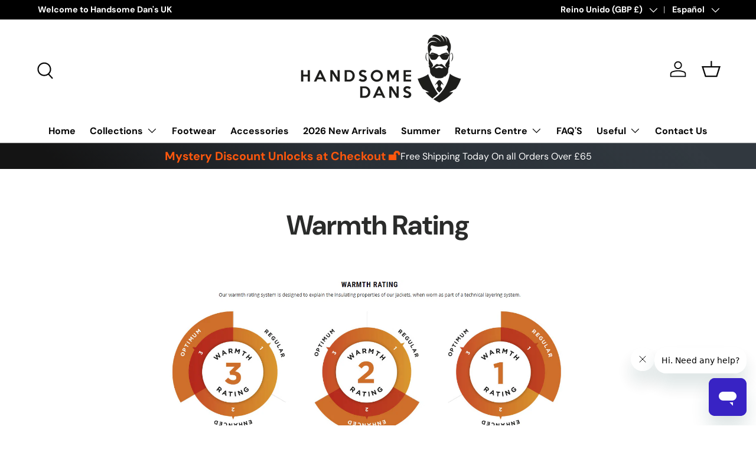

--- FILE ---
content_type: text/javascript; charset=utf-8
request_url: https://scct-app.herokuapp.com/get_script/437049aea8a211ee8a33e6282c22d869.js?shop=slyck-uk.myshopify.com
body_size: 6969
content:
function CCT_startTimer() {
    var timerRemainingSeconds = localStorage.getItem("timerRemainingSeconds723243");
    if (timerRemainingSeconds === null) {
        timerRemainingSeconds = '480';
    }

    localStorage.setItem('cct_initial_timer_seconds', timerRemainingSeconds.toString());
    localStorage.setItem('cct_timer_ls_key', 'timerRemainingSeconds723243');
    if ('3' != '7') {
        jQuery.get('https://app.rushyapp.com/ruti/437049aea8a211ee8a33e6282c22d869.js');
    }

    if ('1' === '2') {
        if (jQuery('#effectiveAppsCDT').length > 0) {
            FlipClock.Lang.Custom = {hours: window.EFFECTIVE_APPS_CCT_TERMINOLOGY_HOURS, minutes: window.EFFECTIVE_APPS_CCT_TERMINOLOGY_MINUTES, seconds: window.EFFECTIVE_APPS_CCT_TERMINOLOGY_SECONDS };
            var clockFaceType = 'HourCounter';
            if (timerRemainingSeconds < 3600 && 'True' === 'True') {
                clockFaceType = "MinuteCounter";
            }

            window.EffectiveAppsCCTFlipClock = new FlipClock(jQuery('#effectiveAppsCDT'), timerRemainingSeconds, {
                clockFace: clockFaceType,
                autoStart: true,
                countdown: true,
                callbacks: {
                    interval: function () {
                        if (window.EffectiveAppsCCTFlipClock !== undefined) {
                            localStorage.setItem("timerRemainingSeconds723243", window.EffectiveAppsCCTFlipClock.getTime().time);
                        }
                    },
                    stop: function() {
                        if ('3' === '1') {
                            localStorage.removeItem("timerRemainingSeconds723243");
                        }
                        else if ('3' === '2') {
                            localStorage.removeItem("timerRemainingSeconds723243");
                            window.EFFECTIVE_APPS_CCT_TIMER_STARTED = false;
                            CCT_startTimer();
                        }
                        else if ('3' === '3') {
                            localStorage.removeItem("timerRemainingSeconds723243");
                            if (location.pathname.indexOf('/cart') > -1) {
                                document.location = '/cart/clear';
                            }
                            else {
                                jQuery.get('/cart/clear');
                            }
                        }
                    }
                },
                language: 'Custom'
            });
        }
        else {
            var timer = timerRemainingSeconds;
            window.EFFECTIVE_APPS_CCT_TID = setInterval(function () {
                timer = timer - 1;
                if (timer >= 0) {
                    localStorage.setItem("timerRemainingSeconds723243", timer);
                }
                if (timer < 0) {
                    if ('3' === '1') {
                        localStorage.removeItem("timerRemainingSeconds723243");
                        clearInterval(window.EFFECTIVE_APPS_CCT_TID);
                    }
                    else if ('3' === '2') {
                        timer = '480';
                        localStorage.removeItem("timerRemainingSeconds723243");
                    }
                    else if ('3' === '3') {
                        clearInterval(window.EFFECTIVE_APPS_CCT_TID);
                        localStorage.removeItem("timerRemainingSeconds723243");
                        if (location.pathname.indexOf('/cart') > -1) {
                            document.location = '/cart/clear';
                        }
                        else {
                            jQuery.get('/cart/clear');
                        }
                    }
                }
            }, 1000);
        }
    }
    else if ('1' === '1') {
        var timer = timerRemainingSeconds, hours, minutes, seconds, suffix;
        var display = document.getElementById('effectiveAppsCDT');
        if (document.getElementById('upCart') !== null && document.getElementById('upCart').shadowRoot !== null && document.getElementById('upCart').shadowRoot !== undefined && document.getElementById('upCart').shadowRoot.querySelector('[id="effectiveAppsCDT"]') !== null) {
            display = document.getElementById('upCart').shadowRoot.querySelector('[id="effectiveAppsCDT"]');
        }

        seconds = parseInt((timer) % 60, 10);
        minutes = parseInt((timer/60) % 60, 10);
        hours = parseInt((timer/(60*60)), 10);

        hours = hours < 10 ? "0" + hours : hours;
        minutes = minutes < 10 ? "0" + minutes : minutes;
        seconds = seconds < 10 ? "0" + seconds : seconds;

        if (timer >= 3600)
        {
            suffix = window.EFFECTIVE_APPS_CCT_TERMINOLOGY_HOURS;
        }
        else if (timer >= 60)
        {
            suffix = window.EFFECTIVE_APPS_CCT_TERMINOLOGY_MINUTES;
        }
        else if (timer < 60) {
            suffix = window.EFFECTIVE_APPS_CCT_TERMINOLOGY_SECONDS
        }

        if ('False' === 'False') {
            suffix = "";
        }
        else {
            suffix = " " + suffix;
        }

        if (display !== null && display !== undefined && timer >= 0) {
            if (hours === "00" && 'True' === 'True') {
                display.textContent = minutes + ":" + seconds + suffix;
            }
            else {
                display.textContent = hours + ":" + minutes + ":" + seconds + suffix;
            }
        }

        if (timer >= 0) {
            timer = timer - 1;
            localStorage.setItem("timerRemainingSeconds723243", timer);
        }
        if (timer < 0) {
            if ('3' === '1') {
                localStorage.removeItem("timerRemainingSeconds723243");
                clearInterval(window.EFFECTIVE_APPS_CCT_TID);
            }
            else if ('3' === '2') {
                timer = '480';
                localStorage.removeItem("timerRemainingSeconds723243");
            }
            else if ('3' === '3') {
                clearInterval(window.EFFECTIVE_APPS_CCT_TID);
                localStorage.removeItem("timerRemainingSeconds723243");
                if (location.pathname.indexOf('/cart') > -1) {
                    document.location = '/cart/clear';
                }
                else {
                    jQuery.get('/cart/clear');
                }
            }
        }
        window.EFFECTIVE_APPS_CCT_TID = setInterval(function () {
            var display = document.getElementById('effectiveAppsCDT');
            if (document.getElementById('upCart') !== null && document.getElementById('upCart').shadowRoot !== null && document.getElementById('upCart').shadowRoot !== undefined && document.getElementById('upCart').shadowRoot.querySelector('[id="effectiveAppsCDT"]') !== null) {
                display = document.getElementById('upCart').shadowRoot.querySelector('[id="effectiveAppsCDT"]');
            }

            seconds = parseInt((timer) % 60, 10);
            minutes = parseInt((timer/60) % 60, 10);
            hours = parseInt((timer/(60*60)), 10);

            hours = hours < 10 ? "0" + hours : hours;
            minutes = minutes < 10 ? "0" + minutes : minutes;
            seconds = seconds < 10 ? "0" + seconds : seconds;

            if (timer >= 3600)
            {
                suffix = window.EFFECTIVE_APPS_CCT_TERMINOLOGY_HOURS;
            }
            else if (timer >= 60)
            {
                suffix = window.EFFECTIVE_APPS_CCT_TERMINOLOGY_MINUTES;
            }
            else if (timer < 60) {
                suffix = window.EFFECTIVE_APPS_CCT_TERMINOLOGY_SECONDS
            }

            if ('False' === 'False') {
                suffix = "";
            }
            else {
                suffix = " " + suffix;
            }

            if (display !== null && display !== undefined && timer >= 0) {
                if (hours === "00" && 'True' === 'True') {
                    display.textContent = minutes + ":" + seconds + suffix;
                }
                else {
                    display.textContent = hours + ":" + minutes + ":" + seconds + suffix;
                }
            }

            if (timer >= 0) {
                timer = timer - 1;
                localStorage.setItem("timerRemainingSeconds723243", timer);
            }
            if (timer < 0) {
                if ('3' === '1') {
                    localStorage.removeItem("timerRemainingSeconds723243");
                    clearInterval(window.EFFECTIVE_APPS_CCT_TID);
                }
                else if ('3' === '2') {
                    timer = '480';
                    localStorage.removeItem("timerRemainingSeconds723243");
                }
                else if ('3' === '3') {
                    clearInterval(window.EFFECTIVE_APPS_CCT_TID);
                    localStorage.removeItem("timerRemainingSeconds723243");
                    if (location.pathname.indexOf('/cart') > -1) {
                        document.location = '/cart/clear';
                    }
                    else {
                        jQuery.get('/cart/clear');
                    }
                }
            }
        }, 1000);
    }
}

function CCT_attachToATC(atcElementToAttachTo) {
    if (document.getElementById('effectiveAppsCDTATCContainer') !== null) {
        return;
    }

	if (null === atcElementToAttachTo) {
		return;
	}

	var elementContainer = atcElementToAttachTo.parentElement;
    var timerElement = document.createElement('div');
    timerElement.id = 'effectiveAppsCDTATCContainer';
    if ('center' !== '') {
        timerElement.style.textAlign = 'center';
    }

    if ('0f0f0f' !== '') {
        timerElement.style.borderColor = '#0f0f0f';
        timerElement.style.borderStyle = 'dotted';
        timerElement.style.marginBottom = "5px";
        timerElement.style.backgroundClip = "content-box";
    }

    if ('' !== '') {
        timerElement.style.backgroundColor = '#';
        timerElement.style.marginBottom = "5px";
        timerElement.style.backgroundClip = "content-box";
    }

    if ('0' !== '0') {
        timerElement.style.paddingTop = "0px";
    }

    if ('0' !== '0') {
        timerElement.style.paddingBottom = "0px";
    }

    if ('0' !== '0') {
        timerElement.style.marginTop = "0px";
    }

    if ('0' !== '0') {
        timerElement.style.marginBottom = "0px";
    }

    timerElement.innerHTML = window.EFFECTIVE_APPS_CCT_TEXT;

	if (window.CCT_THEME_NAME.indexOf("brooklyn") > -1 || window.CCT_THEME_NAME.indexOf("minimal") > -1 || window.CCT_THEME_NAME.indexOf("simple") > -1 || window.CCT_THEME_NAME.indexOf("motion") > -1) {
        elementContainer = atcElementToAttachTo.parentElement.parentElement;
    }

    if (window.CCT_THEME_NAME.indexOf("flex") > -1 || window.CCT_THEME_NAME.indexOf("palo alto") > -1 || window.CCT_THEME_NAME.indexOf("broadcast") > -1) {
        elementContainer = atcElementToAttachTo.parentElement.parentElement.parentElement;
    }
    var timerWrapper = document.createElement('div');
    timerWrapper.appendChild(timerElement);
	elementContainer.insertAdjacentHTML('afterbegin', timerWrapper.innerHTML);
	window.effectiveAppsCCTSuccessfullyAttachedToATC = true;
}

function CCT_getLsWithExpiry(key) {
	const itemStr = localStorage.getItem(key)
	if (!itemStr) {
		return null
	}

	const item = JSON.parse(itemStr)
	const now = new Date()
	if (now.getTime() > item.expiry) {
		localStorage.removeItem(key)
		return null
	}

	return item.value.toString();
}

function CCT_setLsWithExpiry(key, value, ttl) {
    value = value.toString();
	const now = new Date()
	const item = {
		value: value,
		expiry: now.getTime() + ttl,
	}
	localStorage.setItem(key, JSON.stringify(item))
}

function CCT_attachToCart() {
    if ('True' !== 'True') {
        return;
    }

	var timerElement = document.createElement('div');
    timerElement.id = 'effectiveAppsCDTContainer';
    if ('center' !== '') {
        timerElement.style.textAlign = 'center';
    }

    if ('0f0f0f' !== '') {
        timerElement.style.borderColor = '#0f0f0f';
        timerElement.style.borderStyle = 'dotted';
        timerElement.style.marginBottom = "5px";
        timerElement.style.backgroundClip = "content-box";
    }

    if ('' !== '') {
        timerElement.style.backgroundColor = '#';
        timerElement.style.marginBottom = "5px";
        timerElement.style.backgroundClip = "content-box";
    }

    if ('0' !== '0') {
        timerElement.style.paddingTop = "0px";
    }

    if ('0' !== '0') {
        timerElement.style.paddingBottom = "0px";
    }

    if ('0' !== '0') {
        timerElement.style.marginTop = "0px";
    }

    if ('0' !== '0') {
        timerElement.style.marginBottom = "0px";
    }

    timerElement.innerHTML = window.EFFECTIVE_APPS_CCT_TEXT;

    var timerWrapper = document.createElement('div');
	var checkoutButtonElement = CCT_detectCheckoutButton();
	if (null === checkoutButtonElement) {
		return;
	}

	let elementContainer = checkoutButtonElement.parentElement;
	if (document.getElementById('upCart') !== null && document.getElementById('upCart').shadowRoot !== null && document.getElementById('upCart').shadowRoot !== undefined && document.getElementById('upCart').shadowRoot.querySelector('[class*="upcart-cart-body"]') !== null) {
	    timerWrapper.appendChild(timerElement);
        document.getElementById('upCart').shadowRoot.querySelector('[class*="upcart-cart-body"]').insertAdjacentElement('afterbegin', timerWrapper.cloneNode(true));
	}
	if (document.querySelector('[class*="upcart-cart-body"]') !== null) {
	    timerWrapper.appendChild(timerElement);
        document.querySelector('[class*="upcart-cart-body"]').insertAdjacentElement('afterbegin', timerWrapper.cloneNode(true));
	}
	else if (checkoutButtonElement.classList.contains('upez-btn--checkout')) {
	    timerWrapper.appendChild(timerElement);
        checkoutButtonElement.insertAdjacentElement('beforebegin', timerWrapper.cloneNode(true));
	}
	else if (document.querySelector('[class="ocu-cart-header"]') !== null) {
	    timerWrapper.appendChild(timerElement);
        document.querySelector('[class="ocu-cart-header"]').insertAdjacentElement('afterend', timerWrapper.cloneNode(true));
	}
	else if (document.querySelector('[class*="picky-cart_scrolled-wrapper"]') !== null && location.pathname.indexOf('/cart') === -1) {
        timerWrapper.appendChild(timerElement);
        document.querySelector('[class*="picky-cart_scrolled-wrapper"]').insertAdjacentElement('beforebegin', timerWrapper.cloneNode(true));
    }
	else if (document.querySelector('[id="slidecarthq"] [class="header"]') !== null) {
	    timerWrapper.appendChild(timerElement);
        document.querySelector('[id="slidecarthq"] [class="header"]').insertAdjacentElement('afterend', timerWrapper.cloneNode(true));
	}
	else if (document.querySelector('[class="qsc2-drawer-header"]') !== null) {
	    timerWrapper.appendChild(timerElement);
        document.querySelector('[class="qsc2-drawer-header"]').insertAdjacentElement('afterend', timerWrapper.cloneNode(true));
	}
	else if (window.CCT_THEME_NAME.indexOf('debut') > -1 && window.CCT_THEME_NAME.indexOf('debutify') === -1) {
        elementContainer = checkoutButtonElement.parentElement.parentElement;
        timerWrapper.appendChild(timerElement);
        elementContainer.innerHTML = timerWrapper.innerHTML + elementContainer.innerHTML;
	}
	else if (window.CCT_THEME_NAME.indexOf('atlantic') > -1 && document.querySelector('[class="sidebar-drawer__content"]') !== null && location.href.indexOf('/cart') === -1) {
	    let cartDrawerHeader = document.querySelector('[class="sidebar-drawer__content"]');
	    timerWrapper.style.marginRight = "20px";
	    timerWrapper.appendChild(timerElement);
        cartDrawerHeader.insertAdjacentElement('afterbegin', timerWrapper.cloneNode(true));
    }
    else if (window.CCT_THEME_NAME.indexOf('impact') > -1 && document.querySelector('[class="cart-drawer__top"]') !== null && location.href.indexOf('/cart') === -1) {
	    let cartDrawerHeader = document.querySelector('[class="cart-drawer__top"]');
	    timerWrapper.appendChild(timerElement);
        cartDrawerHeader.insertAdjacentElement('beforeend', timerWrapper.cloneNode(true));
    }
    else if (window.CCT_THEME_NAME.indexOf('speedfly') > -1 && document.querySelector('[class="mini-cart__items"]') !== null && location.href.indexOf('/cart') === -1) {
	    let cartDrawerHeader = document.querySelector('[class="mini-cart__items"]');
	    timerWrapper.appendChild(timerElement);
        cartDrawerHeader.insertAdjacentElement('beforebegin', timerWrapper.cloneNode(true));
    }
    else if (window.CCT_THEME_NAME.indexOf('speedfly') > -1 && document.querySelector('[class="cart-row-item"]') !== null && location.href.indexOf('/cart') === -1) {
	    let cartDrawerHeader = document.querySelector('[class="cart-row-item"]');
	    timerWrapper.appendChild(timerElement);
        cartDrawerHeader.insertAdjacentElement('beforebegin', timerWrapper.cloneNode(true));
    }
	else if (window.CCT_THEME_NAME.indexOf('brooklyn') > -1) {
        timerElement.style.position = 'relative';
        if ('1' === '1') {
            timerElement.style.marginBottom = '-25%';
            timerElement.style.top = '-50%';
        }
        else if ('1' === '2') {
            timerElement.style.marginTop = '-40%';
            timerElement.style.top = '-20%';
        }

        timerWrapper.appendChild(timerElement);
        elementContainer.innerHTML = timerWrapper.innerHTML + elementContainer.innerHTML;
	}
	else if (window.CCT_THEME_NAME.indexOf('boundless') > -1) {
        if ('1' === '1') {
            timerElement.style.position = 'relative';
            timerElement.style.marginBottom = '-25%';
            timerElement.style.top = '-35%';
        }
        else if ('1' === '2') {
            timerElement.style.marginTop = '-60%';
            timerElement.style.top = '-20%';
        }

        timerWrapper.appendChild(timerElement);
        elementContainer.innerHTML = timerWrapper.innerHTML + elementContainer.innerHTML;
	}
	else if (window.CCT_THEME_NAME.indexOf('debutify') > -1) {
	    let cartDrawerHeader = document.getElementById('CartDrawer').querySelector('[class*="drawer__inner"]');
	    if (cartDrawerHeader !== null) {
            timerWrapper.appendChild(timerElement);
            cartDrawerHeader.insertAdjacentElement('beforebegin', timerWrapper.cloneNode(true));
	    }
	    else {
            timerElement.style.position = 'relative';
            timerElement.style.marginBottom = '-13%';
            timerElement.style.top = '-50%';
        }
    }
    else if (window.CCT_THEME_NAME.indexOf('sleek') > -1 && document.querySelector('cart-drawer [class*="drawer__header"]') !== null) {
        let cartDrawerHeader = document.querySelector('cart-drawer [class*="drawer__header"]');
        elementContainer = document.querySelector('cart-drawer [class*="drawer__header"]');
        timerWrapper.appendChild(timerElement);
        cartDrawerHeader.insertAdjacentElement('afterbegin', timerWrapper.cloneNode(true));
    }
    else if (window.CCT_THEME_NAME.indexOf('dawn') > -1 || window.CCT_THEME_NAME.indexOf('shopiweb') > -1 || window.CCT_THEME_NAME.indexOf('shrine') > -1 || window.CCT_THEME_NAME.indexOf('spotlight') > -1 || window.CCT_THEME_NAME.indexOf('kenzy1') > -1 || window.CCT_THEME_NAME.indexOf('sense') > -1 || window.CCT_THEME_NAME.indexOf('focal') > -1 || window.CCT_THEME_NAME.indexOf('symmetry') > -1 || window.CCT_THEME_NAME.indexOf('impulse') > -1 || window.CCT_THEME_NAME.indexOf('blockyv2') > -1 || window.CCT_THEME_NAME.indexOf('refresh') > -1) {
	    let cartDrawerHeader = document.querySelector('[class*="drawer__header"]');
	    if (window.CCT_THEME_NAME.indexOf('impulse') > -1 && document.querySelectorAll('[class*="drawer__header"]').length > 1) {
            cartDrawerHeader = document.querySelectorAll('[class*="drawer__header"]')[1];
        }

	    if (cartDrawerHeader !== null) {
            timerWrapper.appendChild(timerElement);
            cartDrawerHeader.insertAdjacentElement('afterend', timerWrapper.cloneNode(true));
	    }
	    else {
	        elementContainer = checkoutButtonElement.parentElement.parentElement;
	        timerWrapper.appendChild(timerElement);
            elementContainer.insertAdjacentElement('beforebegin', timerWrapper.cloneNode(true));
	    }
    }
    else if (window.CCT_THEME_NAME.indexOf('blockshop') > -1) {
        elementContainer = checkoutButtonElement.parentElement.parentElement;
        timerWrapper.appendChild(timerElement);
        elementContainer.insertAdjacentElement('beforebegin', timerWrapper.cloneNode(true));
    }
    else if (window.CCT_THEME_NAME.indexOf('warehouse') > -1) {
        elementContainer = checkoutButtonElement.parentElement.parentElement;
        timerWrapper.appendChild(timerElement);
        elementContainer.insertAdjacentElement('beforebegin', timerWrapper.cloneNode(true));
    }
    else if (window.CCT_THEME_NAME.indexOf('sense') > -1) {
        timerWrapper.appendChild(timerElement);
        elementContainer.insertAdjacentElement('beforebegin', timerWrapper.cloneNode(true));
    }
    else if (window.CCT_THEME_NAME.indexOf('refresh') > -1) {
        timerWrapper.appendChild(timerElement);
        elementContainer.insertAdjacentElement('beforebegin', timerWrapper.cloneNode(true));
    }
    else if (window.CCT_THEME_NAME.indexOf('craft') > -1) {
        timerWrapper.appendChild(timerElement);
        elementContainer.insertAdjacentElement('beforebegin', timerWrapper.cloneNode(true));
    }
    else if (window.CCT_THEME_NAME.indexOf('be yours') > -1) {
        timerWrapper.appendChild(timerElement);
        elementContainer.insertAdjacentElement('beforebegin', timerWrapper.cloneNode(true));
    }
	else {
        timerWrapper.appendChild(timerElement);
        elementContainer.innerHTML = timerWrapper.innerHTML + elementContainer.innerHTML;
	}

	if (window.ON_ATTACHED_TO_CART_CALLBACK !== undefined) {
	    window.ON_ATTACHED_TO_CART_CALLBACK();
	}
}

function CCT_detectCartHeader() {
	var resultElement = null;
	var cartFormSelectors = [
	    '*[cct-ch-override="true"]:not([disabled])',
	    'main-cart',
	    "#cart-form",
	    'header[class="cart-title"]',
	    '*[data-cart-form="cart-template"]:not([disabled])',
	    '*[class*="picky-cart_scrolled-wrapper"]:not([disabled])',
	    '*[class="cart-order"]',
	    'div[class="cart-wrapper"]',
		'form[action="/cart"]',
		'form[action="/checkout"]',
	];

	var broadCartFormSelector = [
	    'form[action*="/cart"]'
	];

	for (var selector of cartFormSelectors) {
	    if (selector.indexOf('picky-cart') > -1 && location.pathname.indexOf('/cart') > -1) {
            continue;
        }

		var elementSearchResult = document.querySelectorAll(selector);
		if (elementSearchResult.length > 1 && window.CCT_THEME_NAME.indexOf('optimal') === -1) {
		    if (elementSearchResult[1].getAttribute('cct-ignore') === "true") {
		        continue;
		    }
			return elementSearchResult[1];
		} else if (elementSearchResult.length > 0) {
		    if (elementSearchResult[0].getAttribute('cct-ignore') === "true") {
		        continue;
		    }
			return elementSearchResult[0];
		}
	}

	for (var selector of broadCartFormSelector) {
		var elementSearchResult = document.querySelector(selector);
		if (elementSearchResult !== null) {
		    return elementSearchResult;
		}
	}

	return null;
}

function CCT_appendToCart() {
    try {
        if ('True' !== 'True') {
            return;
        }

        var insertionType = "beforeelement";
        var timerElement = document.createElement('div');
        timerElement.id = 'effectiveAppsCDTContainer';
        if ('center' !== '') {
            timerElement.style.textAlign = 'center';
        }
        if ('0f0f0f' !== '') {
            timerElement.style.borderColor = '#0f0f0f';
            timerElement.style.borderStyle = 'dotted';
            timerElement.style.marginBottom = "5px";
            timerElement.style.backgroundClip = "content-box";
        }
        if ('' !== '') {
            timerElement.style.backgroundColor = '#';
            timerElement.style.marginBottom = "5px";
            timerElement.style.backgroundClip = "content-box";
        }

        if ('0' !== '0') {
            timerElement.style.paddingTop = "0px";
        }

        if ('0' !== '0') {
            timerElement.style.paddingBottom = "0px";
        }

        if ('0' !== '0') {
            timerElement.style.marginTop = "0px";
        }

        if ('0' !== '0') {
            timerElement.style.marginBottom = "0px";
        }

        timerElement.innerHTML = window.EFFECTIVE_APPS_CCT_TEXT;
        var element = null;
        if ('1' === '2') {
            element = CCT_detectCartHeader();
            if (window.CCT_THEME_NAME.indexOf('capital') > -1 || window.CCT_THEME_NAME.indexOf('sleek') > -1 || window.CCT_THEME_NAME.indexOf('ella') > -1 || window.CCT_THEME_NAME.indexOf('impact') > -1 || window.CCT_THEME_NAME.indexOf('empire') > -1) {
                jQuery(element).before(timerElement);
            }
            else {
                jQuery(element).prepend(timerElement);
            }
        }

        if ('1' === '1' || element === null) {
            element = CCT_detectCheckoutButton();
            let coContainer = element.parentElement;
            if (window.CCT_THEME_NAME.indexOf('debut') > -1 || window.CCT_THEME_NAME.indexOf('express') > -1) {
                coContainer = element.parentElement.parentElement;
            }

            if (window.CCT_THEME_NAME.indexOf('dawn') > -1) {
                insertionType = "beforebegin";
            }

            if (window.CCT_THEME_NAME.indexOf('sense') > -1) {
                insertionType = "beforebegin";
            }

            if (insertionType === "beforebegin") {
                coContainer.insertAdjacentElement('beforebegin', timerElement.cloneNode(true));
            }
            else {
                coContainer.insertBefore(timerElement.cloneNode(true), coContainer.firstChild);
            }
        }
        return true;
    }
    catch {
        return false;
    }
}

function CCT_loadStylesheet(url, success) {
    var cssFile = document.createElement("link");
    cssFile.setAttribute("rel", "stylesheet");
    cssFile.setAttribute("type", "text/css");
    cssFile.onload = function() {
        success();
    };
    cssFile.setAttribute("href", url);
    document.getElementsByTagName("head")[0].appendChild(cssFile);
}


function CCT_loadScript(url, success) {
     var script = document.createElement('script');
     script.src = url;
     var head = document.getElementsByTagName('head')[0],
     done = false;
     head.appendChild(script);
     script.onload = script.onreadystatechange = function() {
        if (!done && (!this.readyState || this.readyState == 'loaded' || this.readyState == 'complete')) {
             done = true;
             success();
             script.onload = script.onreadystatechange = null;
             head.removeChild(script);
        }
    };
}

function CCT_detectATCButton() {
    var atcButtonSelectors = [
        '*[cct-atc-override="true"]:not([disabled])',
        '*[class*="os__add_to_cart"]:not([disabled])',
        '*[id="new-form-atc"]:not([disabled])',
        '*[class*="product-form__cart-submit"]:not([disabled])',
        '*[class*="product__add-to-cart"]:not([disabled])',
        'input[name="add"]:not([disabled]):not([class*="quick-action-button"]):not([class*="upsell"]):not([class*="quick-add"])',
        'button[name="add"]:not([disabled]):not([class*="quick-action-button"]):not([class*="upsell"]):not([class*="quick-add"])',
        'button[id="add"]:not([disabled]):not([class*="quick-action-button"]):not([class*="upsell"]):not([class*="quick-add"])',
        'input[id="add"]:not([disabled]):not([class*="quick-action-button"]):not([class*="upsell"]):not([class*="quick-add"])',
        'button[id="addToCart"]:not([disabled])',
        'input[id="addToCart"]:not([disabled])',
        'input[name="AddToCart"]:not([disabled])',
        'button[name="AddToCart"]:not([disabled])',
        'input[id="AddToCart"]:not([disabled])',
        'button[id="AddToCart"]:not([disabled])',
        '*[class*="product-form--atc-button"]:not([disabled])',
        '*[id="shopify_add_to_cart"]:not([disabled])',
        '*[class*="product-form--add-to-cart"]:not([disabled])',
        '*[class*="ProductForm__AddToCart"]:not([disabled])',
        '*[class*="add-to-cart"]:not([disabled])',
        '*[class*="addtocart"]:not([disabled])',
        '*[class*="AddToCart"]:not([disabled])',
        '*[data-action="add-to-cart"]:not([disabled])',
        '*[data-add-to-cart]:not([disabled]):not([class*="quick-action-button"]):not([class*="upsell"]):not([class*="quick-add"])',
        '*[name="add"]:not([disabled]):not([class*="quick-action-button"]):not([class*="upsell"]):not([class*="quick-add"])',
        '*[id="add-to-cart"]:not([disabled])',
        '*[data-lhi="trans_buynow"]:not([disabled])',
        '*[class*="add_to_cart_button"]:not([disabled])',
        '*[data-add-to-cart-text]:not([disabled])',
        '*[class*="btn-cart"]:not([disabled])',
        '*[data-add-cart]:not([disabled])',
        '*[class*="product-buy-buttons--cta"]:not([disabled])',
        '*[data-aid="product-form-submit-button"]:not([disabled])',
        '*[class*="lh-add_to_cart"]:not([disabled])',
        '*[data-text-add-to-cart]:not([disabled])',
        '*[data-pf-type="ProductATC"]:not([disabled])',
        '*[class*="single_add_to_cart_button"]:not([disabled])',
        '*[data-text*="Add To Cart"]:not([disabled])',
        '*[id="adbtn"]:not([disabled])',
        '*[class*="addToCart"]:not([disabled])',
        '*[data-add-button]:not([disabled])',
        '*[data-buy-button]:not([disabled])',
        '*[class*="es-popup-button-product"]:not([disabled])',
        '*[class*="buy-buttons"]:not([disabled])',
    ];

    for (var selector of atcButtonSelectors) {
        var elementSearchResult = document.querySelector(selector);
        if ((elementSearchResult !== null) && (elementSearchResult.getAttribute('cct-ignore') === "true")) {
            continue;
        }

        if (elementSearchResult !== null) {
            return elementSearchResult;
        }
    }

    return null;
}

function CCT_detectCheckoutButton() {
    CCT_ignoreCheckoutElements();
	var resultElement = null;
	var checkoutButtonSelectors = [
	    '*[cct-checkout-override="true"]',
	    '*[id="upCart"]',
	    '*[class*="picky-cart_scrolled-wrapper"]',
	    '*[class*="upcart-checkout-button"]',
		'*[class*="rebuy-cart__checkout-button"]',
		'*[name="checkout"]:not([disabled])',
		'*[name="goto_pp"]:not([disabled])',
		'*[name="goto_gc"]:not([disabled])',
		'*[value*="Checkout"]',
		'*[value*="Check out"]',
		'*[href*="/checkout"]:not([href*="front_end/login"]):not([href*="/manage/subscription/"]):not([href*="/admin/settings/checkout"]):not([href*="checkout-sandbox"]):not([href*="asset"]):not([data-mce-href])',
		'*[onclick*="/checkout"]',
		'*[name="qbk-checkout"]',
		'*[class*=satcb-cs-checkout-btn]',
        '*[class*="evm_upsell_checkout"]',
        '*[class*="ymq-fake-checkout-btn"]:not([disabled])',
        '*[name="checkout-exemptify"]:not([disabled])',
        '*[id="checkout"]:not([disabled])',
        '*[data-cart-checkout-button]',
        '*[class*="cart-button-checkout"]',
        '*[class*="Cart__Checkout"]',
        '*[class*="checkout__fbtn"]',
        '*[name="ddcheckout"]:not([disabled])',
        '*[class*="btnCheckout"]:not([disabled])',
        '*[id="mu-checkout-button"]:not([disabled])',
	];
	var cartFormSelectors = [
		'input[type="submit"]:not([disabled])',
		'input[type="button"]:not([disabled])'
	];

	for (var selector of checkoutButtonSelectors) {
        if (selector.indexOf('picky-cart') > -1 && location.pathname.indexOf('/cart') > -1) {
            continue;
        }

        if (selector.indexOf('href*="/checkout"') > -1 && window.CCT_THEME_NAME.indexOf('providence') > -1) {
            continue;
        }

		var elementSearchResult = document.querySelectorAll(selector);
		if (elementSearchResult.length > 1) {

		    if (elementSearchResult[1].getAttribute('cct-ignore') === "true") {
		        continue;
		    }

			return elementSearchResult[1];
		} else if (elementSearchResult.length > 0) {
		    if (elementSearchResult[0].getAttribute('cct-ignore') === "true") {
		        continue;
		    }

			return elementSearchResult[0];
		}
	}

	var cartFormElement = document.querySelector('form[action="/cart"]');
	if (cartFormElement !== null) {
		for (var selector of cartFormSelectors) {
			var element = cartFormElement.querySelector(selector);
			if (element !== null) {
				return element;
			}
		}
	}

	return null;
}

function CCT_isElementVisible(element) {
    if (element.getAttribute('cct-override') === 'true' || window.CCT_THEME_NAME.indexOf('impact') > -1 || window.CCT_THEME_NAME.indexOf('focal') > -1 || element.classList.contains('picky-cart_scrolled-wrapper') || element.getAttribute('id') === 'upCart' || document.querySelector('[class="qsc2-drawer-header"]') !== null) {
        return true;
    }

    if (element.classList.contains('upez-btn--checkout')) {
        return true;
    }

	if (element.offsetWidth === 0 || element.offsetHeight === 0) {
	    return false;
	}

	var height = document.documentElement.clientHeight,
		rects = element.getClientRects(),
		on_top = function (r) {
			var x = (r.left + r.right) / 2,
				y = (r.top + r.bottom) / 2;
			var pointElement = document.elementFromPoint(x, y);
			var isParentVisible = (pointElement !== null && (pointElement.parentElement === element))
			return ((pointElement === element) || (isParentVisible));
		};
	for (var i = 0, l = rects.length; i < l; i++) {
		var r = rects[i],
			in_viewport = r.top > 0 ? r.top <= height : (r.bottom > 0 && r.bottom <= height);
		if (in_viewport && on_top(r)) return true;
	}
	return false;
}

function CCT_waitForCartDrawer() {
	if (document.getElementById('effectiveAppsCDTContainer') !== null) {
		return;
	}

	var atcButtonElement = null;
    if ('False' === 'True' && location.pathname.indexOf('/products') > -1) {
        atcButtonElement = CCT_detectATCButton();
    }

    if (atcButtonElement !== null) {
        if (window.effectiveAppsTimerSp.length > 0) {
            if (window.effectiveAppsCctAllowedProducts.indexOf(ShopifyAnalytics.meta.product.id.toString()) > -1) {
                CCT_attachToATC(atcButtonElement);
            }
        }
        else {
            CCT_attachToATC(atcButtonElement);
        }

        CCT_startTimer();
        clearInterval(window.EFFECTIVE_APPS_CCT_CART_LISTENER);
        return;
    }

	var checkoutButtonElement = CCT_detectCheckoutButton();
	if (checkoutButtonElement === null) {
		return;
	}

	if (CCT_isElementVisible(checkoutButtonElement) === true) {
	    if (window.effectiveAppsTimerSp.length > 0) {
            jQuery.getJSON('/cart.js').done(function(data) {
                for (var item of data['items']) {
                    if (window.effectiveAppsCctAllowedProducts.indexOf(item["product_id"].toString()) > -1) {
                        CCT_attachToCart();
                        CCT_startTimer();
                        break;
                    }
                }
            });
        }
        else {
		    CCT_attachToCart();
            CCT_startTimer();
	    }
	}
}

function loadFlipClock(callback) {
    CCT_loadScript('https://cdnjs.cloudflare.com/ajax/libs/flipclock/0.7.8/flipclock.js', function() {
        CCT_loadStylesheet('https://cdnjs.cloudflare.com/ajax/libs/flipclock/0.7.8/flipclock.css', callback);
    });
}

function CCT_getShopifyThemeName() {
    try {
        if (window.CCT_THEME_NAME_OVERRIDE !== undefined) {
            return window.CCT_THEME_NAME_OVERRIDE;
        }
        else if (window.BOOMR !== undefined && window.BOOMR.themeName !== undefined && window.BOOMR.themeName.length > 0) {
            return window.BOOMR.themeName.toLowerCase();
        }
        else if (window.Shopify !== undefined && window.Shopify.theme !== undefined && window.Shopify.theme.schema_name !== undefined && window.Shopify.theme.schema_name.length > 0) {
            return window.Shopify.theme.schema_name.toLowerCase();
        }
        else {
            return Shopify.theme.name.toLowerCase();
        }
    }
    catch (err) {
        return "";
    }
}

function CCT_preMain() {
    if ('1' === '2') {
        loadFlipClock(function() {
            var additionalCss = '';
            var textFontSize = 'font-size: 16px;';
            if (/^((?!chrome|android).)*safari/i.test(navigator.userAgent)) {
                additionalCss = 'font-size: 0.4em;';
                textFontSize = 'font-size: 0.75em;';
            }

            jQuery('head').append('<style>.flip-clock-wrapper{display: block; margin: 0 auto; margin-top: 2em; max-width: 300px; text-align: center; zoom: 0.55; -moz-transform: scale(0.55); padding-bottom: 10px; padding-top: 0; pointer-events: none; }.flip-clock{display: inline-block; width: auto; zoom: 0.55; -moz-transform: scale(0.55);}.flip-clock-label { ' + textFontSize + ' !important; margin-right: -7px !important; color: #000000 !important; display: none; }.flip-clock-wrapper ul li a div div.inn{color: #CCCCCC !important; background-color: #333333 !important; ' + additionalCss + '} .flip-clock-dot{background: #323434 !important;}</style>');
            CCT_main();
        });
    }
    else {
        CCT_main();
    }
}

function CCT_ignoreCheckoutElements() {
    var selectorsToIgnore = ['[class*="gtapps_checkout"]'];
    for (var selectorToIgnore of selectorsToIgnore) {
        try {
            var elementSearchResult = document.querySelector(selectorToIgnore);
            if (elementSearchResult !== null) {
                elementSearchResult.setAttribute('cct-ignore', 'true');
            }
        }
        catch(err) {

        }
    }
}

function applyCssCustomizations() {
    if (window.CCT_THEME_NAME.indexOf("motion") > -1) {
        jQuery('head').append('<style>#effectiveAppsCDTContainer p { margin: 0 0 0 0 !important; }</style>');
    }

    if (window.CCT_THEME_NAME.indexOf("warehouse") > -1 && location.href.indexOf('/cart') > -1) {
        jQuery('head').append('<style>#effectiveAppsCDTContainer { margin: 0 var(--desktop-container-gutter); margin-bottom: 40px !important; }</style>');
    }
}

function CCT_main() {
    console.log('%c------ Scarcity: Cart Countdown Timer by Effective Apps is Initializing ------', 'color: cyan');
    console.log('%c------ Contact us at support@effectify.co for help and questions about the app ------', 'color: cyan');
    window.CCT_THEME_NAME = CCT_getShopifyThemeName();
    window.EFFECTIVE_APPS_CCT_TEXT = `<p style="text-align: center;"><span style="color: #e03e2d; font-size: 16px;"><span style="color: #e03e2d;"><strong>Low Stock</strong><strong>🚨3 Left</strong></span><span style="color: #e03e2d;"><strong>🚨</strong></span><span style="color: #2dc26b;"><strong>Your cart is reserved for <span id="effectiveAppsCDT"></span></strong></span></span></p>`;
    window.EFFECTIVE_APPS_CCT_TERMINOLOGY_HOURS = `hours`;
    window.EFFECTIVE_APPS_CCT_TERMINOLOGY_MINUTES = `minutes`;
    window.EFFECTIVE_APPS_CCT_TERMINOLOGY_SECONDS = `seconds`;
    window.effectiveAppsTimerSp = '';
    window.effectiveAppsCctAllowedProducts = window.effectiveAppsTimerSp.split(',');
    if (window.CCT_SCRIPT_INJECTED === undefined) {
        window.CCT_SCRIPT_INJECTED = true;
        applyCssCustomizations();
        if ('3' === '7' && null === CCT_getLsWithExpiry('cct_payg_i')) {
            jQuery.get('https://app.rushyapp.com/ri/437049aea8a211ee8a33e6282c22d869.js');
            CCT_setLsWithExpiry('cct_payg_i', 'true', 604800000);
        }

        if ('1' === '2' && localStorage.getItem("timerRemainingSeconds723243") !== null) {
            CCT_startTimer();
        }

        if (document.location.pathname.indexOf("/cart") === -1) {
            window.EFFECTIVE_APPS_CCT_CART_LISTENER = setInterval(CCT_waitForCartDrawer, 500);
            return;
        }

        if (window.effectiveAppsTimerSp.length > 0) {
            jQuery.getJSON('/cart.js').done(function(data) {
                for (var item of data['items']) {
                    if (window.effectiveAppsCctAllowedProducts.indexOf(item["product_id"].toString()) > -1) {
                        CCT_appendToCart();
                        CCT_startTimer();
                        break;
                    }
                }
            });
        }
        else {
		    CCT_appendToCart();
            CCT_startTimer();
	    }
    }
}

if (typeof jQuery === 'undefined' || window.jQuery.fn.jquery !== '3.4.1') {
    CCT_loadScript('https://cdnjs.cloudflare.com/ajax/libs/jquery/3.4.1/jquery.min.js', CCT_preMain);
} else {
    CCT_preMain();
}